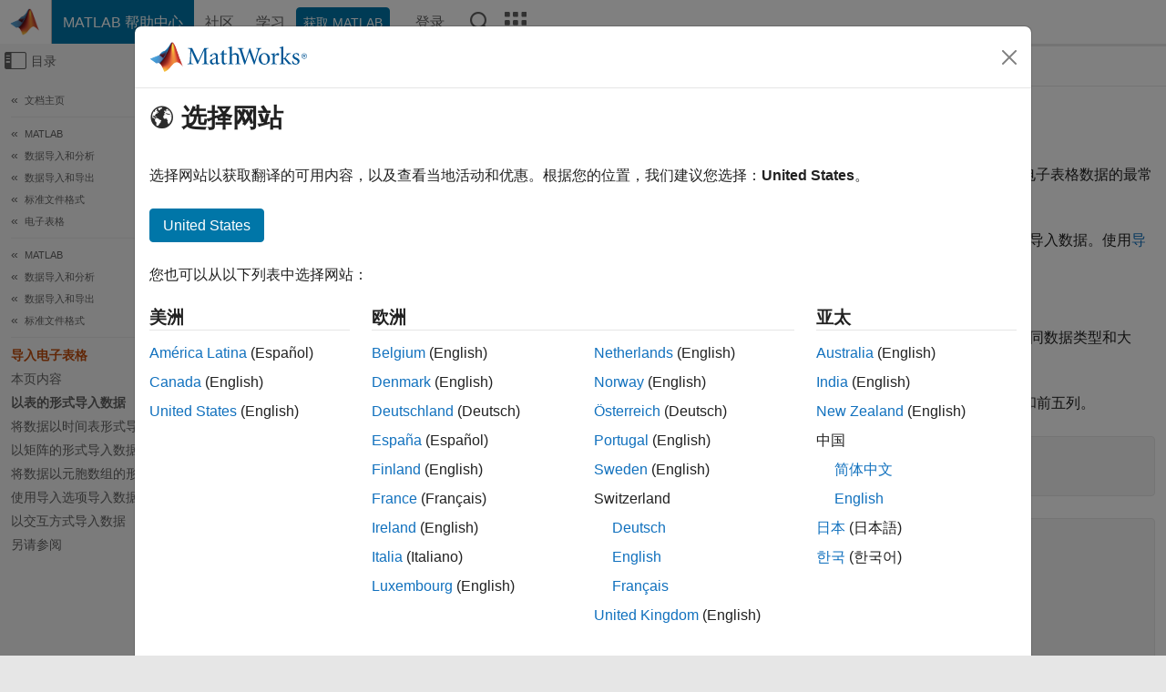

--- FILE ---
content_type: application/x-javascript;charset=utf-8
request_url: https://smetrics.mathworks.cn/id?d_visid_ver=5.2.0&d_fieldgroup=A&mcorgid=B1441C8B533095C00A490D4D%40AdobeOrg&mid=14350020929397245623054137986634447043&ts=1769015134145
body_size: -40
content:
{"mid":"14350020929397245623054137986634447043"}

--- FILE ---
content_type: application/x-javascript
request_url: https://assets.adobedtm.com/ddb93b5817af/20f3cb30deef/af2ecc232592/RC650d9eeba3bb441d99a583de963facf1-source.min.js
body_size: 222
content:
// For license information, see `https://assets.adobedtm.com/ddb93b5817af/20f3cb30deef/af2ecc232592/RC650d9eeba3bb441d99a583de963facf1-source.js`.
_satellite.__registerScript('https://assets.adobedtm.com/ddb93b5817af/20f3cb30deef/af2ecc232592/RC650d9eeba3bb441d99a583de963facf1-source.min.js', "var _hmt=_hmt||[];!function(){var e=document.createElement(\"script\");e.src=\"https://hm.baidu.com/hm.js?2fadae56228ee5ddcc7462d4b42f519c\";var t=document.getElementsByTagName(\"script\")[0];t.parentNode.insertBefore(e,t)}(),window._agl=[],_agl.push([\"production\",\"_f7L2XwGXjyszb4d1e2oxPybgD\"]),function(){var e=document.createElement(\"script\");e.type=\"text/javascript\",e.async=!0,e.src=\"https://fxgate.baidu.com/angelia/fcagl.js?production=_f7L2XwGXjyszb4d1e2oxPybgD\";var t=document.getElementsByTagName(\"script\")[0];t.parentNode.insertBefore(e,t)}();");